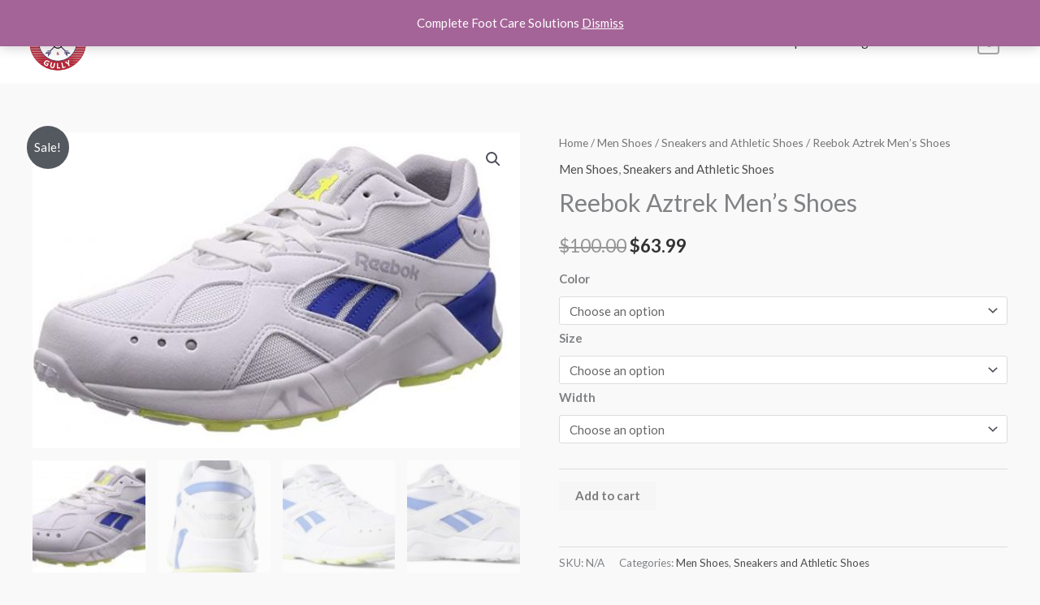

--- FILE ---
content_type: text/css
request_url: https://americangully.com/wp-content/uploads/elementor/css/post-1210.css?ver=1768498248
body_size: 1086
content:
.elementor-1210 .elementor-element.elementor-element-012b4cf > .elementor-container > .elementor-column > .elementor-widget-wrap{align-content:center;align-items:center;}.elementor-1210 .elementor-element.elementor-element-012b4cf:not(.elementor-motion-effects-element-type-background), .elementor-1210 .elementor-element.elementor-element-012b4cf > .elementor-motion-effects-container > .elementor-motion-effects-layer{background-color:#ffffff;}.elementor-1210 .elementor-element.elementor-element-012b4cf > .elementor-container{max-width:1240px;}.elementor-1210 .elementor-element.elementor-element-012b4cf{transition:background 0.3s, border 0.3s, border-radius 0.3s, box-shadow 0.3s;padding:50px 0px 50px 0px;}.elementor-1210 .elementor-element.elementor-element-012b4cf > .elementor-background-overlay{transition:background 0.3s, border-radius 0.3s, opacity 0.3s;}.elementor-1210 .elementor-element.elementor-element-f474c86 > .elementor-element-populated{margin:10px 10px 10px 10px;--e-column-margin-right:10px;--e-column-margin-left:10px;}.elementor-1210 .elementor-element.elementor-element-f5fc0f7 .elementor-icon-list-items:not(.elementor-inline-items) .elementor-icon-list-item:not(:last-child){padding-block-end:calc(5px/2);}.elementor-1210 .elementor-element.elementor-element-f5fc0f7 .elementor-icon-list-items:not(.elementor-inline-items) .elementor-icon-list-item:not(:first-child){margin-block-start:calc(5px/2);}.elementor-1210 .elementor-element.elementor-element-f5fc0f7 .elementor-icon-list-items.elementor-inline-items .elementor-icon-list-item{margin-inline:calc(5px/2);}.elementor-1210 .elementor-element.elementor-element-f5fc0f7 .elementor-icon-list-items.elementor-inline-items{margin-inline:calc(-5px/2);}.elementor-1210 .elementor-element.elementor-element-f5fc0f7 .elementor-icon-list-items.elementor-inline-items .elementor-icon-list-item:after{inset-inline-end:calc(-5px/2);}.elementor-1210 .elementor-element.elementor-element-f5fc0f7 .elementor-icon-list-icon i{transition:color 0.3s;}.elementor-1210 .elementor-element.elementor-element-f5fc0f7 .elementor-icon-list-icon svg{transition:fill 0.3s;}.elementor-1210 .elementor-element.elementor-element-f5fc0f7{--e-icon-list-icon-size:14px;--icon-vertical-offset:0px;}.elementor-1210 .elementor-element.elementor-element-f5fc0f7 .elementor-icon-list-text{transition:color 0.3s;}.elementor-1210 .elementor-element.elementor-element-e6bcc0e > .elementor-element-populated{margin:10px 10px 10px 10px;--e-column-margin-right:10px;--e-column-margin-left:10px;}.elementor-1210 .elementor-element.elementor-element-f352b12 .elementor-icon-list-items:not(.elementor-inline-items) .elementor-icon-list-item:not(:last-child){padding-block-end:calc(5px/2);}.elementor-1210 .elementor-element.elementor-element-f352b12 .elementor-icon-list-items:not(.elementor-inline-items) .elementor-icon-list-item:not(:first-child){margin-block-start:calc(5px/2);}.elementor-1210 .elementor-element.elementor-element-f352b12 .elementor-icon-list-items.elementor-inline-items .elementor-icon-list-item{margin-inline:calc(5px/2);}.elementor-1210 .elementor-element.elementor-element-f352b12 .elementor-icon-list-items.elementor-inline-items{margin-inline:calc(-5px/2);}.elementor-1210 .elementor-element.elementor-element-f352b12 .elementor-icon-list-items.elementor-inline-items .elementor-icon-list-item:after{inset-inline-end:calc(-5px/2);}.elementor-1210 .elementor-element.elementor-element-f352b12 .elementor-icon-list-icon i{transition:color 0.3s;}.elementor-1210 .elementor-element.elementor-element-f352b12 .elementor-icon-list-icon svg{transition:fill 0.3s;}.elementor-1210 .elementor-element.elementor-element-f352b12{--e-icon-list-icon-size:14px;--icon-vertical-offset:0px;}.elementor-1210 .elementor-element.elementor-element-f352b12 .elementor-icon-list-text{transition:color 0.3s;}.elementor-1210 .elementor-element.elementor-element-70b504f > .elementor-element-populated{margin:10px 10px 10px 10px;--e-column-margin-right:10px;--e-column-margin-left:10px;}.elementor-1210 .elementor-element.elementor-element-2bf6186 .elementor-icon-list-items:not(.elementor-inline-items) .elementor-icon-list-item:not(:last-child){padding-block-end:calc(5px/2);}.elementor-1210 .elementor-element.elementor-element-2bf6186 .elementor-icon-list-items:not(.elementor-inline-items) .elementor-icon-list-item:not(:first-child){margin-block-start:calc(5px/2);}.elementor-1210 .elementor-element.elementor-element-2bf6186 .elementor-icon-list-items.elementor-inline-items .elementor-icon-list-item{margin-inline:calc(5px/2);}.elementor-1210 .elementor-element.elementor-element-2bf6186 .elementor-icon-list-items.elementor-inline-items{margin-inline:calc(-5px/2);}.elementor-1210 .elementor-element.elementor-element-2bf6186 .elementor-icon-list-items.elementor-inline-items .elementor-icon-list-item:after{inset-inline-end:calc(-5px/2);}.elementor-1210 .elementor-element.elementor-element-2bf6186 .elementor-icon-list-icon i{transition:color 0.3s;}.elementor-1210 .elementor-element.elementor-element-2bf6186 .elementor-icon-list-icon svg{transition:fill 0.3s;}.elementor-1210 .elementor-element.elementor-element-2bf6186{--e-icon-list-icon-size:14px;--icon-vertical-offset:0px;}.elementor-1210 .elementor-element.elementor-element-2bf6186 .elementor-icon-list-text{transition:color 0.3s;}.elementor-1210 .elementor-element.elementor-element-c6c7e3a > .elementor-element-populated{margin:10px 10px 10px 10px;--e-column-margin-right:10px;--e-column-margin-left:10px;}.elementor-1210 .elementor-element.elementor-element-d01f466 .elementor-icon-list-items:not(.elementor-inline-items) .elementor-icon-list-item:not(:last-child){padding-block-end:calc(5px/2);}.elementor-1210 .elementor-element.elementor-element-d01f466 .elementor-icon-list-items:not(.elementor-inline-items) .elementor-icon-list-item:not(:first-child){margin-block-start:calc(5px/2);}.elementor-1210 .elementor-element.elementor-element-d01f466 .elementor-icon-list-items.elementor-inline-items .elementor-icon-list-item{margin-inline:calc(5px/2);}.elementor-1210 .elementor-element.elementor-element-d01f466 .elementor-icon-list-items.elementor-inline-items{margin-inline:calc(-5px/2);}.elementor-1210 .elementor-element.elementor-element-d01f466 .elementor-icon-list-items.elementor-inline-items .elementor-icon-list-item:after{inset-inline-end:calc(-5px/2);}.elementor-1210 .elementor-element.elementor-element-d01f466 .elementor-icon-list-icon i{transition:color 0.3s;}.elementor-1210 .elementor-element.elementor-element-d01f466 .elementor-icon-list-icon svg{transition:fill 0.3s;}.elementor-1210 .elementor-element.elementor-element-d01f466{--e-icon-list-icon-size:14px;--icon-vertical-offset:0px;}.elementor-1210 .elementor-element.elementor-element-d01f466 .elementor-icon-list-text{transition:color 0.3s;}.elementor-1210 .elementor-element.elementor-element-dee9afb > .elementor-element-populated{margin:10px 10px 10px 10px;--e-column-margin-right:10px;--e-column-margin-left:10px;}.elementor-1210 .elementor-element.elementor-element-1dad451 .elementor-repeater-item-c340b67.elementor-social-icon{background-color:#B00909;}.elementor-1210 .elementor-element.elementor-element-1dad451 .elementor-repeater-item-dcaac8d.elementor-social-icon{background-color:#B00909;}.elementor-1210 .elementor-element.elementor-element-1dad451{--grid-template-columns:repeat(0, auto);--grid-column-gap:5px;--grid-row-gap:0px;}.elementor-1210 .elementor-element.elementor-element-1dad451 .elementor-widget-container{text-align:left;}.elementor-1210 .elementor-element.elementor-element-cc45d63:not(.elementor-motion-effects-element-type-background), .elementor-1210 .elementor-element.elementor-element-cc45d63 > .elementor-motion-effects-container > .elementor-motion-effects-layer{background-color:#ffffff;}.elementor-1210 .elementor-element.elementor-element-cc45d63{border-style:solid;border-width:1px 0px 0px 0px;border-color:rgba(122,122,122,0.13);transition:background 0.3s, border 0.3s, border-radius 0.3s, box-shadow 0.3s;padding:30px 0px 30px 0px;}.elementor-1210 .elementor-element.elementor-element-cc45d63 > .elementor-background-overlay{transition:background 0.3s, border-radius 0.3s, opacity 0.3s;}.elementor-1210 .elementor-element.elementor-element-063b7fa .hfe-copyright-wrapper{text-align:left;}.elementor-1210 .elementor-element.elementor-element-216ef7d .hfe-copyright-wrapper{text-align:right;}@media(max-width:1024px) and (min-width:768px){.elementor-1210 .elementor-element.elementor-element-f474c86{width:25%;}.elementor-1210 .elementor-element.elementor-element-e6bcc0e{width:25%;}.elementor-1210 .elementor-element.elementor-element-70b504f{width:25%;}.elementor-1210 .elementor-element.elementor-element-c6c7e3a{width:25%;}.elementor-1210 .elementor-element.elementor-element-dee9afb{width:25%;}}@media(max-width:1024px){.elementor-1210 .elementor-element.elementor-element-8a51de1 > .elementor-element-populated{padding:0px 0px 0px 0px;}}@media(max-width:767px){.elementor-1210 .elementor-element.elementor-element-012b4cf{padding:50px 10px 10px 10px;}.elementor-1210 .elementor-element.elementor-element-f474c86{width:50%;}.elementor-1210 .elementor-element.elementor-element-f474c86 > .elementor-element-populated{margin:20px 20px 20px 20px;--e-column-margin-right:20px;--e-column-margin-left:20px;}.elementor-1210 .elementor-element.elementor-element-e6bcc0e{width:50%;}.elementor-1210 .elementor-element.elementor-element-e6bcc0e > .elementor-element-populated{margin:20px 20px 20px 20px;--e-column-margin-right:20px;--e-column-margin-left:20px;}.elementor-1210 .elementor-element.elementor-element-70b504f{width:50%;}.elementor-1210 .elementor-element.elementor-element-70b504f > .elementor-element-populated{margin:20px 20px 20px 20px;--e-column-margin-right:20px;--e-column-margin-left:20px;}.elementor-1210 .elementor-element.elementor-element-c6c7e3a{width:50%;}.elementor-1210 .elementor-element.elementor-element-c6c7e3a > .elementor-element-populated{margin:20px 20px 20px 20px;--e-column-margin-right:20px;--e-column-margin-left:20px;}.elementor-1210 .elementor-element.elementor-element-dee9afb{width:52%;}.elementor-1210 .elementor-element.elementor-element-dee9afb > .elementor-element-populated{margin:20px 20px 20px 20px;--e-column-margin-right:20px;--e-column-margin-left:20px;}.elementor-1210 .elementor-element.elementor-element-063b7fa .hfe-copyright-wrapper{text-align:center;}.elementor-1210 .elementor-element.elementor-element-216ef7d .hfe-copyright-wrapper{text-align:center;}}